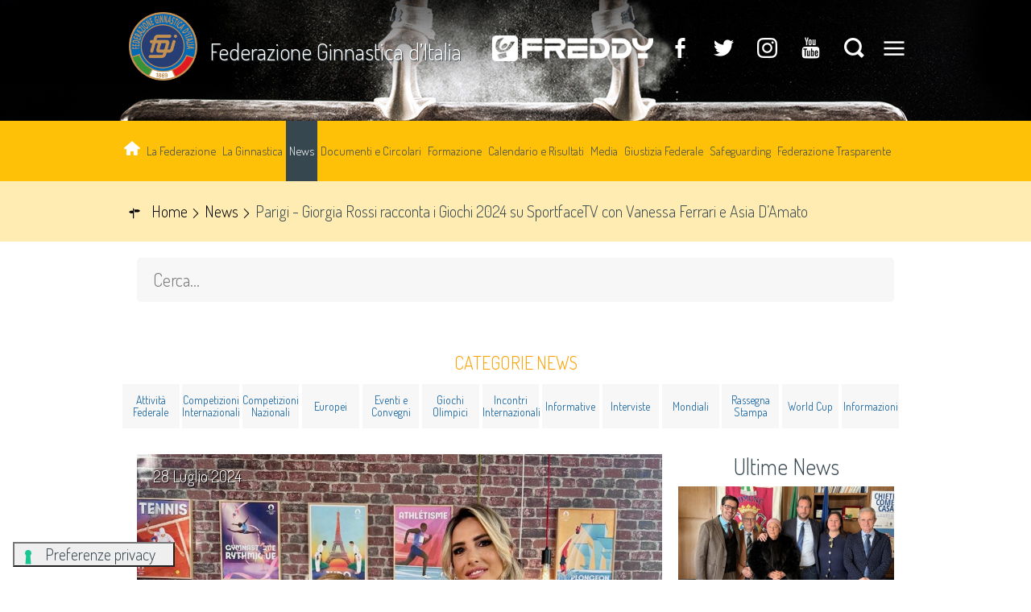

--- FILE ---
content_type: text/html; charset=utf-8
request_url: https://www.federginnastica.it/news/28380-parigi-giorgia-rossi-racconta-i-giochi-2024-su-sportfacetv-con-vanessa-ferrari-e-asia-d%E2%80%99amato.html
body_size: 8557
content:





<!DOCTYPE html>

<html >

<head>
	

  
<base href="https://www.federginnastica.it/news/28380-parigi-giorgia-rossi-racconta-i-giochi-2024-su-sportfacetv-con-vanessa-ferrari-e-asia-d%E2%80%99amato.html" />
	<meta http-equiv="content-type" content="text/html; charset=utf-8" />
	<meta name="keywords" content="Federazione Ginnastica d'Italia, FGI, ginnastica" />
	<meta name="og:image" content="https://www.federginnastica.it/images/phocagallery/2024/GIOCHI_OLIMPICI/VARIE/IMG_9237.JPG" />
	<meta name="og:title" content="Parigi - Giorgia Rossi racconta i Giochi 2024 su SportfaceTV con Vanessa Ferrari e Asia D’Amato " />
	<meta name="og:description" content="Sportface lancia il nuovo progetto olimpico in occasione dei Giochi di Parigi 2024. Il sito nato nel 2016, anno dell’Olimpiade di Rio de Janeiro, ha inaugurato “Sportface TV”. La piattaforma OTT, adibita alla trasmissione di eventi live, format originali, approfondimenti e interviste, amplia la prop..." />
	<meta name="description" content="Il sito ufficiale della Federazione Ginnastica d'Italia - FGI con tutte le news aggiornate, il programma degli eventi, documenti, foto e video." />
	<meta name="generator" content="Joomla! - Open Source Content Management" />
	<title>Federazione Ginnastica d'Italia - Parigi - Giorgia Rossi racconta i Giochi 2024 su SportfaceTV con Vanessa Ferrari e Asia D’Amato </title>
	<link href="/templates/hydra/favicon.ico" rel="shortcut icon" type="image/vnd.microsoft.icon" />
	<link href="https://www.federginnastica.it/component/search/?Itemid=426&amp;catid=39&amp;id=28380&amp;format=opensearch" rel="search" title="Vai Federazione Ginnastica d'Italia" type="application/opensearchdescription+xml" />

<meta name="viewport" content="width=device-width, initial-scale=1.0" />
<link rel="shortcut icon" type="image/x-icon" href="/templates/hydra/favicon.ico" />
<!-- iPhone standard bookmark icon (57x57px) home screen -->
<link rel="apple-touch-icon" href="/templates/hydra/icon.png" />
<!-- iPhone Retina display icon (114x114px) home screen -->
<link rel="apple-touch-icon" href="/templates/hydra/icon@2x.png" sizes="114x114" />
<!-- Google Fonts -->
    <link href='https://fonts.googleapis.com/css?family=Dosis:300,400,700" rel="stylesheet"' rel='stylesheet' type='text/css'>
<!-- template css -->
<link rel="stylesheet" href="/templates/hydra/stylesheets/app.css?v=1.1" type="text/css" />


<!--[if lt IE 9]>
    <script type="text/javascript" src="/templates/hydra/js/vendor/html5shiv.js"></script>
    <script type="text/javascript" src="/templates/hydra/js/vendor/respond.js"></script>
    <script type="text/javascript" src="/templates/hydra/js/vendor/nwmatcher.js"></script>    
    <script type="text/javascript" src="/templates/hydra/js/vendor/selectivizr.js"></script>
    <script type="text/javascript" src="/templates/hydra/js/vendor/PIE.js"></script>
<![endif]-->
<!-- template js -->
  
<script src="https://player.vimeo.com/api/player.js"></script>
<script src="/templates/hydra/js/vendor/hammer.min.js"></script>
<script src="/templates/hydra/js/app.min.js"></script>




    <!--iubenda-->
    <script type="text/javascript">
	var _iub = _iub || [];
	_iub.csConfiguration = {
		"askConsentAtCookiePolicyUpdate": true,
		promptToAcceptOnBlockedElements: true,
		"cookiePolicyInOtherWindow": true,
		"floatingPreferencesButtonDisplay": "bottom-left",
		"googleAdsDataRedaction": false,
		"googleUrlPassthrough": false,
		"perPurposeConsent": true,
		"reloadOnConsent": true,
		"siteId": 3387451,
		"cookiePolicyId": 91497284,
		"lang": "it",
		"floatingPreferencesButtonCaption": true,
		"callback": {
			"onConsentGiven": function() {
				console.log("Consenso dato");
				// Puoi aggiungere il codice per caricare Google Maps
			}
		},
		"banner": {
			"acceptButtonCaptionColor": "#FFFFFF",
			"acceptButtonColor": "#0073CE",
			"acceptButtonDisplay": true,
			"backgroundColor": "#FFFFFF",
			"closeButtonRejects": true,
			"customizeButtonCaptionColor": "#4D4D4D",
			"customizeButtonColor": "#DADADA",
			"customizeButtonDisplay": true,
			"explicitWithdrawal": true,
			"listPurposes": true,
			"position": "float-top-center",
			"prependOnBody": true,
			"rejectButtonCaptionColor": "#FFFFFF",
			"rejectButtonColor": "#0073CE",
			"rejectButtonDisplay": true,
			"showPurposesToggles": true,
			"showTitle": false,
			"textColor": "#000000"
		}
	};
</script>
<script src="https://cs.iubenda.com/autoblocking/3387451.js" type="text/javascript"></script>
<script src="//cdn.iubenda.com/cs/iubenda_cs.js" async="" type="text/javascript" charset="UTF-8"></script>
<!-- Matomo -->
<script>
  var _paq = window._paq = window._paq || [];
  /* tracker methods like "setCustomDimension" should be called before "trackPageView" */
  _paq.push(['trackPageView']);
  _paq.push(['enableLinkTracking']);
  (function() {
    var u="https://matomoweb.coninet.it/";
    _paq.push(['setTrackerUrl', u+'matomo.php']);
    _paq.push(['setSiteId', '124']);
    var d=document, g=d.createElement('script'), s=d.getElementsByTagName('script')[0];
    g.async=true; g.src=u+'matomo.js'; s.parentNode.insertBefore(g,s);
  })();
</script>
<!-- End Matomo Code -->
</head>


<body class=" it-it  news parigi---giorgia-rossi-racconta-i-giochi-2024-su-sportfacetv-con-vanessa-ferrari-e-asia-d’amato-" data-templatetype="0"  >
    <!-- standard or onepage without assigned class -->
        <!-- Load Standard Template Positions -->
        <!-- Privacy -->
<!-- wrap -->

<!-- Fixed -->




<!-- Splash AND Skin -->
        
        
        <!-- Toolbar -->
        
                        <!-- full -->
            <section id="toolbar" data-grid="full">
                                                
                                <div class="module-mobileMenuIcon ">
            
                                            
<div id="menu-266" class="hamburger" data-mod="hamburger" data-hamburger="mobile"></div>            
                        
		</div>
	
                                
                                <div class="module-paninoHP">
            
                                            
<div data-mod="mixedmenu" data-mobile="drop1" data-desktop="lightboxd" data-mixedmenu-id="menu-350" >

    <ul class="mixedmenu" data-mixedmenu="root"
            >
    <li class="item-101"><a class=" immagine" href="/" ><img src="/images/casetta-home.png" alt="Home" /></a></li><li class="item-451 divider deeper parent"><span class="separator">
	La Federazione</span>
<ul class="nav-child unstyled small"><li class="item-455"><a href="/la-federazione/presentazione.html" >Presentazione</a></li><li class="item-456"><a href="/la-federazione/saluto-del-presidente.html" >Saluto del Presidente</a></li><li class="item-457"><a href="/la-federazione/la-storia.html" >La storia</a></li><li class="item-588"><a href="/la-federazione/organigramma-federale.html" >Organigramma federale</a></li><li class="item-430"><a href="/la-federazione/comitati-regionali.html" >Comitati Regionali</a></li><li class="item-458"><a href="/la-federazione/redazione.html" >Redazione</a></li><li class="item-459"><a href="/la-federazione/marketing.html" >Marketing</a></li><li class="item-498"><a href="/la-federazione/cerca-una-società.html" >Cerca una società</a></li><li class="item-778"><a href="/la-federazione/prima-affiliazione.html" >Prima Affiliazione</a></li></ul></li><li class="item-452 divider deeper parent"><span class="separator">
	La Ginnastica</span>
<ul class="nav-child unstyled small"><li class="item-460"><a class=" maschile" href="/la-ginnastica/maschile.html" >Maschile</a></li><li class="item-461"><a class=" femminile" href="/la-ginnastica/femminile.html" >Femminile</a></li><li class="item-462"><a class=" ritmica" href="/la-ginnastica/ritmica.html" >Ritmica</a></li><li class="item-463"><a class=" aerobica" href="/la-ginnastica/aerobica.html" >Aerobica</a></li><li class="item-464"><a class=" trampolino" href="/la-ginnastica/trampolino-elastico.html" >Trampolino elastico</a></li><li class="item-465"><a class=" pertutti" href="/la-ginnastica/ginnastica-per-tutti.html" >Ginnastica per tutti</a></li><li class="item-817"><a class=" fitness" href="/salute-fitness.html" >Salute &amp; Fitness</a></li></ul></li><li class="item-426 current active"><a href="/news.html" >News</a></li><li class="item-428 divider deeper parent"><span class="separator">
	Documenti e Circolari</span>
<ul class="nav-child unstyled small"><li class="item-466"><a href="/documenti/documenti-federali.html" >Documenti Federali</a></li><li class="item-677 parent"><a href="/documenti/circolari.html" >Circolari </a></li><li class="item-468"><a href="/documenti/antidoping.html" >Antidoping</a></li><li class="item-469"><a href="/documenti/bollettini-fig-ueg.html" >Bollettini FIG/UEG</a></li><li class="item-746"><a href="/documenti/assicurazione-multirischi.html" >Assicurazione multirischi</a></li></ul></li><li class="item-453 divider deeper parent"><span class="separator">
	Formazione</span>
<ul class="nav-child unstyled small"><li class="item-1206 parent"><a href="/formazione/tecnici.html" >Tecnici</a></li><li class="item-1207"><a href="/formazione/ufficiali-di-gara.html" >Ufficiali di Gara</a></li><li class="item-1208"><a href="/formazione/segretari-di-gara.html" >Segretari di Gara</a></li><li class="item-427 parent"><a href="/formazione/settore-scuola.html" >Settore Scuola – Università</a></li></ul></li><li class="item-786 divider deeper parent"><span class="separator">
	Calendario e Risultati </span>
<ul class="nav-child unstyled small"><li class="item-477"><a href="/calendario-e-risultati/calendario-gare.html" >Calendario gare</a></li><li class="item-1211"><a href="/calendario-e-risultati/calendario-gare-2.html" >Calendario formazione tecnica</a></li><li class="item-785"><a href="/calendario-e-risultati/classifiche-gare.html" >Classifiche Gare</a></li></ul></li><li class="item-823 divider deeper parent"><span class="separator">
	Media</span>
<ul class="nav-child unstyled small"><li class="item-431"><a href="/media-fgi/photogallery.html" >Photogallery</a></li><li class="item-678 parent"><a href="/media-fgi/videogallery.html" >Videogallery</a></li><li class="item-673"><a href="/media-fgi/rivista-il-ginnasta.html" >Rivista Il Ginnasta</a></li><li class="item-674"><a href="/media-fgi/rivista-fgi-news.html" >Rivista FGI News</a></li><li class="item-646 parent"><a href="/media-fgi/accrediti.html" >Accrediti</a></li><li class="item-454 parent"><a href="/media-fgi/team-parigi-2024.html" >Team Parigi 2024</a></li></ul></li><li class="item-480"><a href="/giustizia-federale.html" >Giustizia Federale</a></li><li class="item-1212"><a href="/attivit%C3%A0-federale/26715-regolamento-fgi-per-la-tutela-dei-tesserati-safeguarding-policy.html" >Safeguarding</a></li><li class="item-488"><a href="/federazione-trasparente.html" >Federazione Trasparente</a></li>    </ul>
    
</div>
            
                        
		</div>
	
                                                </section>
                    
        <!-- Header | Nav -->
        <!-- YES: nav in header -->
            <!-- Header AND Nav -->
            

                        <!-- full -->
            <div id="headernav" data-grid="full"><!-- Row -->
                                    <div id="header-wrapper" data-hn="h"><!-- Col -->
                        <header id="header" data-grid="wrap" data-row="nested"><!-- Row -->
                                                                        
                                            <div class="module-video-toolbar">
            
                                            

<div class="custom-video-toolbar"  >
	<div class="logo"><a href="/"><img src="/images/logo-fgi_circolare.png" alt="logo fgi" /></a>
<h3><a href="/">Federazione Ginnastica d’Italia</a></h3>
</div>
<div class="freddy"><a href="https://www.freddy.com/" target="_blank" rel="noopener"><img src="/images/banners/2023/FREDDY_NEW_LOGO_neg_.png" alt="FREDDY NEW LOGO neg " /></a></div>
<div class="socialSearch">
<div class="social"><a class="fb" href="https://www.facebook.com/federginnastica/" target="_blank" rel="noopener"></a> <a class="tw" href="https://twitter.com/federginnastica" target="_blank" rel="noopener"></a> <!--a href="/cerca.html" target="_blank" class="gp"></a--> <a class="ig" href="https://www.instagram.com/federginnastica_official/?igshid=YmMyMTA2M2Y%3D" target="_blank" rel="noopener"></a> <a class="yt" href="https://www.youtube.com/user/FGIfederginnastica" target="_blank" rel="noopener"></a> <a class="search" href="/cerca.html"></a> <!-- 		<div class="moduletable-cerca">
						<div class="search-cerca">
	<form action="/news.html" method="post" class="form-inline">
		<label for="mod-search-searchword" class="element-invisible"></label> <input name="searchword" id="mod-search-searchword" maxlength="200"  class="inputbox search-query" type="search" placeholder="Cerca..." />		<input type="hidden" name="task" value="search" />
		<input type="hidden" name="option" value="com_search" />
		<input type="hidden" name="Itemid" value="435" />
                <input type="hidden" name="areas[0]" value="category_16" />
                <input type="hidden" name="areas[1]" value="category_24" />
                <input type="hidden" name="areas[2]" value="category_31" />
                <input type="hidden" name="areas[3]" value="category_37" />
                <input type="hidden" name="areas[4]" value="category_39" />
                <input type="hidden" name="areas[5]" value="category_17" />
                <input type="hidden" name="areas[6]" value="category_19" />
                <input type="hidden" name="areas[7]" value="category_20" />
                <input type="hidden" name="areas[8]" value="category_21" />
                <input type="hidden" name="areas[9]" value="category_22" />
                <input type="hidden" name="areas[10]" value="category_23" />
                <input type="hidden" name="areas[11]" value="category_25" />
                <input type="hidden" name="areas[12]" value="category_26" />
                <input type="hidden" name="areas[13]" value="category_28" />
                <input type="hidden" name="areas[14]" value="category_29" />
                <input type="hidden" name="areas[15]" value="category_38" />
                <input type="hidden" name="areas[16]" value="category_18" />
                <input type="hidden" name="areas[17]" value="category_27" />
        	</form>
</div>
		</div>
	 --> 		<div class="moduletable-mobileMenuIcon ">
						
<div id="menu-350" class="hamburger" data-mod="hamburger" data-hamburger="both"></div>		</div>
	</div>
</div></div>
            
                        
		</div>
	
                                                                                    </header>
                    </div>
                                                    <div id="nav-wrapper" data-hn="n"><!-- Col -->
                        <nav id="nav" data-row="nested"><!-- Row -->
                                                                        
                                            <div class="module-menu">
            
                                            
<div data-mod="mixedmenu" data-mobile="offcanvasright" data-desktop="dropcf" data-mixedmenu-id="menu-266" >

    <ul class="mixedmenu" data-mixedmenu="root"
            >
    <li class="item-101"><a class=" immagine" href="/" ><img src="/images/casetta-home.png" alt="Home" /></a></li><li class="item-451 divider deeper parent"><span class="separator">
	La Federazione</span>
<ul class="nav-child unstyled small"><li class="item-455"><a href="/la-federazione/presentazione.html" >Presentazione</a></li><li class="item-456"><a href="/la-federazione/saluto-del-presidente.html" >Saluto del Presidente</a></li><li class="item-457"><a href="/la-federazione/la-storia.html" >La storia</a></li><li class="item-588"><a href="/la-federazione/organigramma-federale.html" >Organigramma federale</a></li><li class="item-430"><a href="/la-federazione/comitati-regionali.html" >Comitati Regionali</a></li><li class="item-458"><a href="/la-federazione/redazione.html" >Redazione</a></li><li class="item-459"><a href="/la-federazione/marketing.html" >Marketing</a></li><li class="item-498"><a href="/la-federazione/cerca-una-società.html" >Cerca una società</a></li><li class="item-778"><a href="/la-federazione/prima-affiliazione.html" >Prima Affiliazione</a></li></ul></li><li class="item-452 divider deeper parent"><span class="separator">
	La Ginnastica</span>
<ul class="nav-child unstyled small"><li class="item-460"><a class=" maschile" href="/la-ginnastica/maschile.html" >Maschile</a></li><li class="item-461"><a class=" femminile" href="/la-ginnastica/femminile.html" >Femminile</a></li><li class="item-462"><a class=" ritmica" href="/la-ginnastica/ritmica.html" >Ritmica</a></li><li class="item-463"><a class=" aerobica" href="/la-ginnastica/aerobica.html" >Aerobica</a></li><li class="item-464"><a class=" trampolino" href="/la-ginnastica/trampolino-elastico.html" >Trampolino elastico</a></li><li class="item-465"><a class=" pertutti" href="/la-ginnastica/ginnastica-per-tutti.html" >Ginnastica per tutti</a></li><li class="item-817"><a class=" fitness" href="/salute-fitness.html" >Salute &amp; Fitness</a></li></ul></li><li class="item-426 current active"><a href="/news.html" >News</a></li><li class="item-428 divider deeper parent"><span class="separator">
	Documenti e Circolari</span>
<ul class="nav-child unstyled small"><li class="item-466"><a href="/documenti/documenti-federali.html" >Documenti Federali</a></li><li class="item-677 parent"><a href="/documenti/circolari.html" >Circolari </a></li><li class="item-468"><a href="/documenti/antidoping.html" >Antidoping</a></li><li class="item-469"><a href="/documenti/bollettini-fig-ueg.html" >Bollettini FIG/UEG</a></li><li class="item-746"><a href="/documenti/assicurazione-multirischi.html" >Assicurazione multirischi</a></li></ul></li><li class="item-453 divider deeper parent"><span class="separator">
	Formazione</span>
<ul class="nav-child unstyled small"><li class="item-1206 parent"><a href="/formazione/tecnici.html" >Tecnici</a></li><li class="item-1207"><a href="/formazione/ufficiali-di-gara.html" >Ufficiali di Gara</a></li><li class="item-1208"><a href="/formazione/segretari-di-gara.html" >Segretari di Gara</a></li><li class="item-427 parent"><a href="/formazione/settore-scuola.html" >Settore Scuola – Università</a></li></ul></li><li class="item-786 divider deeper parent"><span class="separator">
	Calendario e Risultati </span>
<ul class="nav-child unstyled small"><li class="item-477"><a href="/calendario-e-risultati/calendario-gare.html" >Calendario gare</a></li><li class="item-1211"><a href="/calendario-e-risultati/calendario-gare-2.html" >Calendario formazione tecnica</a></li><li class="item-785"><a href="/calendario-e-risultati/classifiche-gare.html" >Classifiche Gare</a></li></ul></li><li class="item-823 divider deeper parent"><span class="separator">
	Media</span>
<ul class="nav-child unstyled small"><li class="item-431"><a href="/media-fgi/photogallery.html" >Photogallery</a></li><li class="item-678 parent"><a href="/media-fgi/videogallery.html" >Videogallery</a></li><li class="item-673"><a href="/media-fgi/rivista-il-ginnasta.html" >Rivista Il Ginnasta</a></li><li class="item-674"><a href="/media-fgi/rivista-fgi-news.html" >Rivista FGI News</a></li><li class="item-646 parent"><a href="/media-fgi/accrediti.html" >Accrediti</a></li><li class="item-454 parent"><a href="/media-fgi/team-parigi-2024.html" >Team Parigi 2024</a></li></ul></li><li class="item-480"><a href="/giustizia-federale.html" >Giustizia Federale</a></li><li class="item-1212"><a href="/attivit%C3%A0-federale/26715-regolamento-fgi-per-la-tutela-dei-tesserati-safeguarding-policy.html" >Safeguarding</a></li><li class="item-488"><a href="/federazione-trasparente.html" >Federazione Trasparente</a></li>    </ul>
    
</div>
            
                        
		</div>
	
                                                                                    </nav>
                    </div>
                            </div>
                    
        <!-- Breadcrumb -->
        

                        <!-- wrap -->
            <div id="breadcrumb-wrapper" data-grid="wrapper">
                <section id="breadcrumb" data-grid="wrap">
                                                        
                                    <div class="module-breadcrumb">
            
                                            
<ul itemscope itemtype="http://schema.org/BreadcrumbList" class="breadcrumb-breadcrumb">
			<li class="active">
			<span class="divider icon-location"></span>
		</li>
	
				<li itemprop="itemListElement" itemscope itemtype="http://schema.org/ListItem">
									<a itemprop="item" href="/" class="pathway">
						<span itemprop="name">
							Home						</span>
					</a>
				
									<span class="divider">
						<img src="/media/system/images/arrow.png" alt="" />					</span>
								<meta itemprop="position" content="1">
			</li>
					<li itemprop="itemListElement" itemscope itemtype="http://schema.org/ListItem">
									<a itemprop="item" href="/news.html" class="pathway">
						<span itemprop="name">
							News						</span>
					</a>
				
									<span class="divider">
						<img src="/media/system/images/arrow.png" alt="" />					</span>
								<meta itemprop="position" content="2">
			</li>
					<li itemprop="itemListElement" itemscope itemtype="http://schema.org/ListItem" class="active">
				<span itemprop="name">
					Parigi - Giorgia Rossi racconta i Giochi 2024 su SportfaceTV con Vanessa Ferrari e Asia D’Amato 				</span>
				<meta itemprop="position" content="3">
			</li>
		</ul>
            
                        
		</div>
	
                                                            </section>
            </div>
        
    
        <!-- Sponsor-top -->
        

        <!-- Top-a -->
        

        <!-- Top-b -->
        

        <!-- Top-c -->
        
        
        <!-- Top-c2 -->
        
        
        <!-- Top-d -->
        

        <!-- Sponsor-mid -->
        


        <!-- Message -->
        <div id="message-wrapper" data-grid="wrapper">
    <section id="message" data-grid="wrap">
        <div id="system-message-container">
	</div>

    </section>
</div>        
        <!-- ...MAIN... -->
        <!-- Left + Content + Right -->
                <!-- wrap -->
        <div id="main-wrapper" data-grid="wrapper">
            <main data-grid="wrap">
                <div id="content" data-main="c">
                    <!-- Main-top -->
                    
    <section id="main-top">
                                
                        <div class="module-cercaInterno-piccoli">
            
                                            <div class="search-cercaInterno-piccoli">
	<form action="/news.html" method="post" class="form-inline">
		<label for="mod-search-searchword" class="element-invisible"></label> <input name="searchword" id="mod-search-searchword" maxlength="200"  class="inputbox search-query" type="search" placeholder="Cerca..." />		<input type="hidden" name="task" value="search" />
		<input type="hidden" name="option" value="com_search" />
		<input type="hidden" name="Itemid" value="893" />
        	</form>
</div>
            
                        
		</div>
	
                        
                        <div class="module-categorie-news">
            
                                                <h3> Categorie News</h3>
                                

<div class="custom-categorie-news"  >
	<div class="container-categorie">
<p class="categoria"><a href="/attività-federale.html" class="cat">Attività Federale</a></p>
<p class="categoria"><a href="/news/28-competizioni-internazionali.html" class="cat">Competizioni Internazionali</a></p>
<p class="categoria"><a href="/news/21-competizioni-nazionali.html" class="cat">Competizioni Nazionali</a></p>
<p class="categoria"><a href="/news/25-europei.html" class="cat">Europei</a></p>
<p class="categoria"><a href="/news/17-eventi-e-convegni.html" class="cat">Eventi e Convegni</a></p>
<p class="categoria"><a href="/news/19-giochi-olimpici.html" class="cat">Giochi Olimpici</a></p>
<p class="categoria"><a href="/news/20-incontri-internazionali.html" class="cat">Incontri Internazionali</a></p>
<p class="categoria"><a href="/news/23-informative.html" class="cat">Informative</a></p>
<p class="categoria"><a href="/news/22-interviste.html" class="cat">Interviste</a></p>
<p class="categoria"><a href="/news/27-mondiali.html" class="cat">Mondiali</a></p>
<p class="categoria"><a href="/news/29-rassegna-stampa.html" class="cat">Rassegna Stampa</a></p>
<p class="categoria"><a href="/news/26-world-cup.html" class="cat">World Cup</a></p>
<p class="categoria"><a href="/news/38-informazioni.html" class="cat">Informazioni</a></p>
</div></div>
            
                        
		</div>
	
                        </section>
                    <!-- Component -->
                        <section id="component">
        
<div class="article ">

    <div class="item-page">
        <!-- TITOLO PAGINA -->
                <!-- TITOLO PAGINA /-->
        <!-- PAGINAZIONE -->
                <!-- PAGINAZIONE /-->
        <!-- ICONA STAMPA -->
                <!-- ICONA STAMPA /-->
        
                <div class="page-header">
            <!-- SOCIAL -->
                        <!-- SOCIAL /-->
            <!-- IMMAGINE -->
                        <div data-mod="slider" data-slidertype="slide" data-slidercontrols="arrows" data-slidertimer="6">
                                <div data-slider="slide" data-crop="16-9">
                    <img src="/images/phocagallery/2024/GIOCHI_OLIMPICI/VARIE/IMG_9237.JPG" />
                </div>
                                <div data-slider="slide" data-crop="16-9">
                    <img src="/images/phocagallery/2024/GIOCHI_OLIMPICI/VARIE/IMG_9236.JPG" />
                </div>
                            </div>
                        <!-- IMMAGINE /-->            
            <!-- TITOLO -->
            <h2>
                                Parigi - Giorgia Rossi racconta i Giochi 2024 su SportfaceTV con Vanessa Ferrari e Asia D’Amato                             </h2>
            <!-- TITOLO /-->
            <!-- DATA DI PUBBLICAZIONE -->
                        <dd class="published">
                <span class="icon-calendar"></span> 28 Luglio 2024            </dd>
                        <!-- DATA DI PUBBLICAZIONE /-->
            <!-- ETICHETTA -->
                        <!-- ETICHETTA /-->
            <!-- STATO -->
                                                <!-- STATO /-->
        </div>
                <!-- ICONE -->
                                <!-- ICONE /-->
        
                <div class="article-info muted">
            <dl class="article-info">
                <!-- AUTORE -->
                                <!-- AUTORE /-->
                <!-- CATEGORIA PARENT -->
                                <!-- CATEGORIA PARENT /-->
                <!-- CATEGORIA -->
                                <!-- CATEGORIA /-->                
                                <!-- DATA DI MODIFICA -->
                                <!-- DATA DI MODIFICA /-->
                <!-- DATA DI CREAZIONE -->
                                <!-- DATA DI CREAZIONE /-->
                <!-- VISUALIZZAZIONI -->
                                <!-- VISUALIZZAZIONI /-->
                            </dl>
        </div>
                
                
                <!-- LINKS -->
                <!-- LINKS /-->
                
                                <!-- TESTO -->
        <p style="text-align: justify;">Sportface lancia il nuovo progetto olimpico in occasione dei Giochi di Parigi 2024. Il sito nato nel 2016, anno dell’Olimpiade di Rio de Janeiro, ha inaugurato “Sportface TV”. La piattaforma OTT, adibita alla trasmissione di eventi live, format originali, approfondimenti e interviste, amplia la propria offerta in occasione dell’appuntamento a cinque cerchi. La spedizione nella Ville Lumière sarà guidata dal direttore Alessandro Nizegorodcew e Sportface TV sarà presente a Casa Italia con uno studio live. Ogni sera, proprio da Bois de Boulogne, andrà in onda la trasmissione “Face to Face - Olympic Edition” condotta da Giorgia Rossi con la partecipazione di Giuseppe Pastore, Federica Zille, Lorenzo Ercoli e i talent Andrew Howe (argento mondiale a Osaka 2007 e primatista italiano nel salto in lungo), Vanessa Ferrari (argento nel corpo libero a Tokyo 2020) e Asia D’Amato (due volte campionessa europea con la nazionale azzurra di ginnastica artistica). Nel corso della giornata non mancheranno contributi dalla zona mista, dagli inviati a Parigi e interviste da Casa Italia con i medagliati e non solo. Proposto nella nuova veste “Inside Olympics”, che offrirà interviste one to one con atleti, tecnici e addetti ai lavori. Uno spazio quotidiano sarà riservato all’atletica leggera sul canale Atletica Italiana TV. Tutti i contenuti e le dirette sono fruibili gratuitamente (previa registrazione) via web su tv.sportface.it o sull’app scaricabile sugli store iOS e Android. Sportface coprirà l’Olimpiade a 360 gradi con il lavoro della redazione di Sportface.it e sui social (Instagram, Twitter e Facebook).</p>        <!-- TESTO /-->
        
                                                 </div>

    <div class="modules-bottom-article">	 
            </div>

</div><!--fine div article  --> 
<div class="side">
    <div class="modules-side-article">	 
                <div class="module-newsRight">
            
                                                <h3> Ultime News</h3>
                                <div data-mod="pp" data-pp-type="secondary"  >
				<div   data-pp="secondary" data-pp-mode="default"   data-pp-timer="off" data-pp-timer-duration="0"  class="blocco-da-4"><article   class="orizzontale" ><div class="pp-article-wrapper"><div data-crop="16-9" class="pp-picture-wrapper orizzontale" ><a class="pp-picture" title="Chieti – Federginnastica e Comune, incontro per lo sviluppo del PalaTricalle" href="/news/29181-chieti-–-federginnastica-e-comune,-incontro-per-lo-sviluppo-del-palatricalle.html"> <img src="/images/modprimopiano/thumbs/thumb_400x300_IMG_1160.JPG" alt="IMG_1160" title="IMG_1160"  /></a></div>			

				
					


	<header class="pp-header">
	<h4 class="pp-secondary-title">
	<a  title="Chieti &ndash; Federginnastica e Comune, incontro per lo sviluppo del PalaTricalle" href="/news/29181-chieti-–-federginnastica-e-comune,-incontro-per-lo-sviluppo-del-palatricalle.html">Chieti – Federginnastica e Comune, incontro per lo sviluppo del PalaTricalle</a>	</h4>
	</header>
		
<div class="pp-secondary-links">
            </div>
	</div></article><article   class="orizzontale" ><div class="pp-article-wrapper"><div data-crop="16-9" class="pp-picture-wrapper orizzontale" ><a class="pp-picture" title="Tornano su SportFace TV le interviste alle stelle della Ginnastica Azzurra. Oggi on line Sofia..." href="/news/29180-tornano-su-sportface-tv-le-interviste-alle-stelle-della-ginnastica-azzurra-oggi-on-line-sofia-maffeis.html"> <img src="/images/modprimopiano/thumbs/thumb_400x300_2ec80b51-6c8c-4e9d-bfb4-40542dce7d01.JPG" alt="2ec80b51-6c8c-4e9d-bfb4-40542dce7d01" title="2ec80b51-6c8c-4e9d-bfb4-40542dce7d01"  /></a></div>			

				
					


	<header class="pp-header">
	<h4 class="pp-secondary-title">
	<a  title="Tornano su SportFace TV le interviste alle stelle della Ginnastica Azzurra. Oggi on line Sofia..." href="/news/29180-tornano-su-sportface-tv-le-interviste-alle-stelle-della-ginnastica-azzurra-oggi-on-line-sofia-maffeis.html">Tornano su SportFace TV le interviste alle stelle della Ginnastica Azzurra. Oggi on line Sofia...</a>	</h4>
	</header>
		
<div class="pp-secondary-links">
            </div>
	</div></article><article   class="orizzontale" ><div class="pp-article-wrapper"><div data-crop="16-9" class="pp-picture-wrapper orizzontale" ><a class="pp-picture" title="Informativa modelli autocertificazione 2026" href="/news/29179-informativa-modelli-autocertificazione-2026.html"> <img src="/images/modprimopiano/thumbs/thumb_400x300_comunicazione.jpg" alt="comunicazione" title="comunicazione"  /></a></div>			

				
					


	<header class="pp-header">
	<h4 class="pp-secondary-title">
	<a  title="Informativa modelli autocertificazione 2026" href="/news/29179-informativa-modelli-autocertificazione-2026.html">Informativa modelli autocertificazione 2026</a>	</h4>
	</header>
		
<div class="pp-secondary-links">
            </div>
	</div></article><article   class="orizzontale" ><div class="pp-article-wrapper"><div data-crop="16-9" class="pp-picture-wrapper orizzontale" ><a class="pp-picture" title="Forlì – Proseguono i lavori per il MAGYC, il Museo dell'Arte della Ginnastica dedicato a Bruno..." href="/news/29178-forlì-–-magyc,-il-museo-nazionale-della-ginnastica-dedicato-a-bruno-grandi.html"> <img src="/images/modprimopiano/thumbs/thumb_400x300_WhatsApp_Image_2026-01-09_at_18.20.30_1.jpeg" alt="WhatsApp_Image_2026-01-09_at_18.20.30_1" title="WhatsApp_Image_2026-01-09_at_18.20.30_1"  /></a></div>			

				
					


	<header class="pp-header">
	<h4 class="pp-secondary-title">
	<a  title="Forl&igrave; &ndash; Proseguono i lavori per il MAGYC, il Museo dell'Arte della Ginnastica dedicato a Bruno..." href="/news/29178-forlì-–-magyc,-il-museo-nazionale-della-ginnastica-dedicato-a-bruno-grandi.html">Forlì – Proseguono i lavori per il MAGYC, il Museo dell'Arte della Ginnastica dedicato a Bruno...</a>	</h4>
	</header>
		
<div class="pp-secondary-links">
            </div>
	</div></article></div></div><div class="news_link_archivio">
	<a title="Tutte le notizie" href="/news.html">Tutte le notizie</a>
</div>
            
                        
		</div>
	    </div>

        
</div>

    </section>
                    <!-- Main-mid -->
                    
                    <!-- Main-bottom -->
                    
                </div>
            </main>
        </div>
    


<!-- Component only -->

        <!-- Bottom-a -->
        
        
        <!-- Bottom-a2 -->
        

        <!-- Bottom-b -->
        

        <!-- Bottom-c -->
        
        
        <!-- Bottom-d -->
        

        <!-- Sponsor-bottom -->
        

        <!-- Footer -->
        

                        <!-- wrap -->
            <div id="footer-wrapper" data-grid="wrapper">
                <footer id="footer" data-grid="wrap">
                                                        
                                    <div class="module-info-footer">
            
                                            

<div class="custom-info-footer"  >
	<h3>FEDERAZIONE GINNASTICA D’ITALIA</h3>
<p>Palazzo delle Federazioni Sportive Nazionali<br /> Viale Tiziano n° 70 - 00196 ROMA<br /> Tel. 06.879750 - Fax 06.87975003<br />P.IVA: 01385631005<br />C.F. 05299330588<br /><a href="/contatti.html" target="_self">Contatti e Indirizzi e-mail</a></p>
<div class="social"><a class="fb" href="https://www.facebook.com/federginnastica/" target="_blank" rel="noopener"></a> <a class="tw" href="https://twitter.com/federginnastica" target="_blank" rel="noopener"></a> <!--a href="/cerca.html" target="_blank" class="gp"></a--> <a class="ig" href="https://www.instagram.com/federginnastica_official/?igshid=YmMyMTA2M2Y%3D" target="_blank" rel="noopener"></a> <a class="yt" href="https://www.youtube.com/user/FGIfederginnastica" target="_blank" rel="noopener"></a></div>
<p>&nbsp;</p>
<p>Testata registrata presso il Tribunale di Roma in data 3.5.2012 n. 119/2012.<br /> Iscrizione al Registro degli Operatori di Comunicazione n. 22788</p>
<p>&nbsp;</p>
<p class="logo"><a href="http://www.coni.it/it/" target="_blank" rel="noopener"><img src="/images/logo-coni-w.png" alt="coni logo" /></a></p></div>
            
                        
		</div>
	
                                    
                                    <div class="module-ToTop">
            
                                            

<div class="custom-ToTop"  >
	<p><a href="#" class="to-top">Torna su</a>&nbsp;</p></div>
            
                        
		</div>
	
                                    
                                    <div class="module-menu">
            
                                            <ul class="nav menu mod-list">
<li class="item-433"><a href="/mappa-del-sito.html" >Mappa del sito</a></li><li class="item-435"><a href="/cerca.html" >Cerca</a></li><li class="item-495"><a href="/news.feed?type=rss" target="_blank" rel="noopener noreferrer">Feed rss</a></li><li class="item-499"><a href="/contatti.html" >Contatti</a></li><li class="item-618"><a href="/privacy-policy.html" >Privacy policy</a></li></ul>
            
                        
		</div>
	
                                    
                                    <div class="module-godesktop">
            
                                            <!--
<div data-mod="godesktop" data-godesktop-days="0">
    <span data-godesktop="text">Vai alla versione Desktop</span>
</div>
-->
<div data-mod="godesktop">
    <form action="?" method="post">
        <input type="hidden" name="desktopSkin" value="1">
        <input type="submit" value="Vai alla versione Desktop">
    </form>
</div>            
                        
		</div>
	
                                                            </footer>
            </div>
        
    
<!-- chiusura div contenitore del sito necessario per abilitare Splash e Skin (se attivate) -->
       
<div id="scripts"><input type="hidden" name="javascript0" value="/media/jui/js/jquery.min.js" /><input type="hidden" name="javascript1" value="/media/jui/js/jquery-noconflict.js" /><input type="hidden" name="javascript2" value="/media/jui/js/jquery-migrate.min.js" /><input type="hidden" name="javascript3" value="/media/system/js/caption.js" /><input type="hidden" name="javascript4" value="/plugins/system/jcemediabox/js/jcemediabox.min.js?c95878148de0cdf0d78107c027cdfb36" /><input type="hidden" name="javascript5" value="/media/system/js/html5fallback.js" /><input type="hidden" name="javascript6" value="/media/jui/js/bootstrap.min.js" /></div><div id="script">jQuery(window).on('load',  function() {
				new JCaption('img.caption');
			});jQuery(document).ready(function(){WFMediaBox.init({"base":"\/","theme":"standard","mediafallback":0,"mediaselector":"audio,video","width":"","height":"","lightbox":0,"shadowbox":0,"icons":1,"overlay":1,"overlay_opacity":0.8,"overlay_color":"#000000","transition_speed":500,"close":2,"scrolling":"fixed","labels":{"close":"Close","next":"Next","previous":"Previous","cancel":"Cancel","numbers_count":"{{current}} of {{total}}"}});});jQuery(function($){ initTooltips(); $("body").on("subform-row-add", initTooltips); function initTooltips (event, container) { container = container || document;$(container).find(".hasTooltip").tooltip({"html": true,"container": "body"});} });</div></body>
</html>